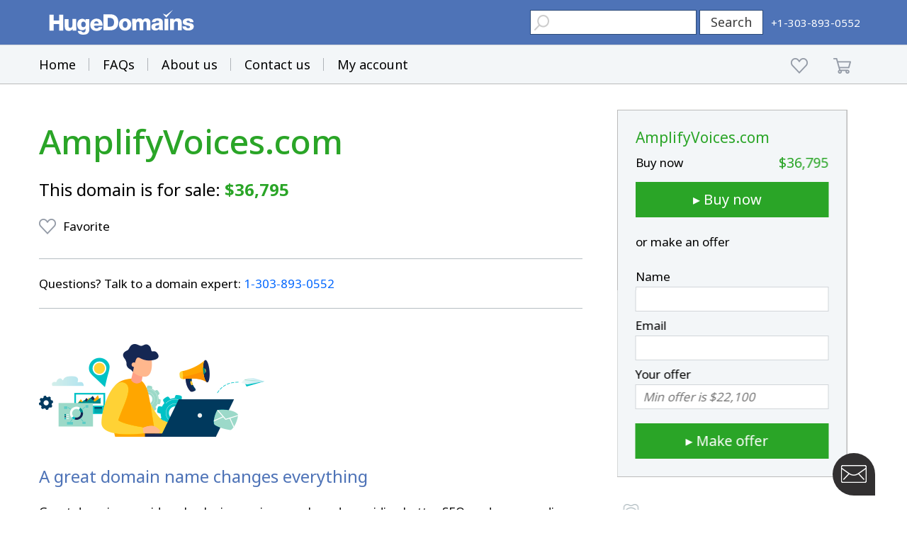

--- FILE ---
content_type: text/html; charset=utf-8
request_url: https://www.google.com/recaptcha/enterprise/anchor?ar=1&k=6LdRB9UiAAAAABaf3jRLyU_gwaGIp-3OvR51myRx&co=aHR0cHM6Ly93d3cuaHVnZWRvbWFpbnMuY29tOjQ0Mw..&hl=en&v=7gg7H51Q-naNfhmCP3_R47ho&size=invisible&anchor-ms=20000&execute-ms=30000&cb=ydep4p7ruhe7
body_size: 48269
content:
<!DOCTYPE HTML><html dir="ltr" lang="en"><head><meta http-equiv="Content-Type" content="text/html; charset=UTF-8">
<meta http-equiv="X-UA-Compatible" content="IE=edge">
<title>reCAPTCHA</title>
<style type="text/css">
/* cyrillic-ext */
@font-face {
  font-family: 'Roboto';
  font-style: normal;
  font-weight: 400;
  font-stretch: 100%;
  src: url(//fonts.gstatic.com/s/roboto/v48/KFO7CnqEu92Fr1ME7kSn66aGLdTylUAMa3GUBHMdazTgWw.woff2) format('woff2');
  unicode-range: U+0460-052F, U+1C80-1C8A, U+20B4, U+2DE0-2DFF, U+A640-A69F, U+FE2E-FE2F;
}
/* cyrillic */
@font-face {
  font-family: 'Roboto';
  font-style: normal;
  font-weight: 400;
  font-stretch: 100%;
  src: url(//fonts.gstatic.com/s/roboto/v48/KFO7CnqEu92Fr1ME7kSn66aGLdTylUAMa3iUBHMdazTgWw.woff2) format('woff2');
  unicode-range: U+0301, U+0400-045F, U+0490-0491, U+04B0-04B1, U+2116;
}
/* greek-ext */
@font-face {
  font-family: 'Roboto';
  font-style: normal;
  font-weight: 400;
  font-stretch: 100%;
  src: url(//fonts.gstatic.com/s/roboto/v48/KFO7CnqEu92Fr1ME7kSn66aGLdTylUAMa3CUBHMdazTgWw.woff2) format('woff2');
  unicode-range: U+1F00-1FFF;
}
/* greek */
@font-face {
  font-family: 'Roboto';
  font-style: normal;
  font-weight: 400;
  font-stretch: 100%;
  src: url(//fonts.gstatic.com/s/roboto/v48/KFO7CnqEu92Fr1ME7kSn66aGLdTylUAMa3-UBHMdazTgWw.woff2) format('woff2');
  unicode-range: U+0370-0377, U+037A-037F, U+0384-038A, U+038C, U+038E-03A1, U+03A3-03FF;
}
/* math */
@font-face {
  font-family: 'Roboto';
  font-style: normal;
  font-weight: 400;
  font-stretch: 100%;
  src: url(//fonts.gstatic.com/s/roboto/v48/KFO7CnqEu92Fr1ME7kSn66aGLdTylUAMawCUBHMdazTgWw.woff2) format('woff2');
  unicode-range: U+0302-0303, U+0305, U+0307-0308, U+0310, U+0312, U+0315, U+031A, U+0326-0327, U+032C, U+032F-0330, U+0332-0333, U+0338, U+033A, U+0346, U+034D, U+0391-03A1, U+03A3-03A9, U+03B1-03C9, U+03D1, U+03D5-03D6, U+03F0-03F1, U+03F4-03F5, U+2016-2017, U+2034-2038, U+203C, U+2040, U+2043, U+2047, U+2050, U+2057, U+205F, U+2070-2071, U+2074-208E, U+2090-209C, U+20D0-20DC, U+20E1, U+20E5-20EF, U+2100-2112, U+2114-2115, U+2117-2121, U+2123-214F, U+2190, U+2192, U+2194-21AE, U+21B0-21E5, U+21F1-21F2, U+21F4-2211, U+2213-2214, U+2216-22FF, U+2308-230B, U+2310, U+2319, U+231C-2321, U+2336-237A, U+237C, U+2395, U+239B-23B7, U+23D0, U+23DC-23E1, U+2474-2475, U+25AF, U+25B3, U+25B7, U+25BD, U+25C1, U+25CA, U+25CC, U+25FB, U+266D-266F, U+27C0-27FF, U+2900-2AFF, U+2B0E-2B11, U+2B30-2B4C, U+2BFE, U+3030, U+FF5B, U+FF5D, U+1D400-1D7FF, U+1EE00-1EEFF;
}
/* symbols */
@font-face {
  font-family: 'Roboto';
  font-style: normal;
  font-weight: 400;
  font-stretch: 100%;
  src: url(//fonts.gstatic.com/s/roboto/v48/KFO7CnqEu92Fr1ME7kSn66aGLdTylUAMaxKUBHMdazTgWw.woff2) format('woff2');
  unicode-range: U+0001-000C, U+000E-001F, U+007F-009F, U+20DD-20E0, U+20E2-20E4, U+2150-218F, U+2190, U+2192, U+2194-2199, U+21AF, U+21E6-21F0, U+21F3, U+2218-2219, U+2299, U+22C4-22C6, U+2300-243F, U+2440-244A, U+2460-24FF, U+25A0-27BF, U+2800-28FF, U+2921-2922, U+2981, U+29BF, U+29EB, U+2B00-2BFF, U+4DC0-4DFF, U+FFF9-FFFB, U+10140-1018E, U+10190-1019C, U+101A0, U+101D0-101FD, U+102E0-102FB, U+10E60-10E7E, U+1D2C0-1D2D3, U+1D2E0-1D37F, U+1F000-1F0FF, U+1F100-1F1AD, U+1F1E6-1F1FF, U+1F30D-1F30F, U+1F315, U+1F31C, U+1F31E, U+1F320-1F32C, U+1F336, U+1F378, U+1F37D, U+1F382, U+1F393-1F39F, U+1F3A7-1F3A8, U+1F3AC-1F3AF, U+1F3C2, U+1F3C4-1F3C6, U+1F3CA-1F3CE, U+1F3D4-1F3E0, U+1F3ED, U+1F3F1-1F3F3, U+1F3F5-1F3F7, U+1F408, U+1F415, U+1F41F, U+1F426, U+1F43F, U+1F441-1F442, U+1F444, U+1F446-1F449, U+1F44C-1F44E, U+1F453, U+1F46A, U+1F47D, U+1F4A3, U+1F4B0, U+1F4B3, U+1F4B9, U+1F4BB, U+1F4BF, U+1F4C8-1F4CB, U+1F4D6, U+1F4DA, U+1F4DF, U+1F4E3-1F4E6, U+1F4EA-1F4ED, U+1F4F7, U+1F4F9-1F4FB, U+1F4FD-1F4FE, U+1F503, U+1F507-1F50B, U+1F50D, U+1F512-1F513, U+1F53E-1F54A, U+1F54F-1F5FA, U+1F610, U+1F650-1F67F, U+1F687, U+1F68D, U+1F691, U+1F694, U+1F698, U+1F6AD, U+1F6B2, U+1F6B9-1F6BA, U+1F6BC, U+1F6C6-1F6CF, U+1F6D3-1F6D7, U+1F6E0-1F6EA, U+1F6F0-1F6F3, U+1F6F7-1F6FC, U+1F700-1F7FF, U+1F800-1F80B, U+1F810-1F847, U+1F850-1F859, U+1F860-1F887, U+1F890-1F8AD, U+1F8B0-1F8BB, U+1F8C0-1F8C1, U+1F900-1F90B, U+1F93B, U+1F946, U+1F984, U+1F996, U+1F9E9, U+1FA00-1FA6F, U+1FA70-1FA7C, U+1FA80-1FA89, U+1FA8F-1FAC6, U+1FACE-1FADC, U+1FADF-1FAE9, U+1FAF0-1FAF8, U+1FB00-1FBFF;
}
/* vietnamese */
@font-face {
  font-family: 'Roboto';
  font-style: normal;
  font-weight: 400;
  font-stretch: 100%;
  src: url(//fonts.gstatic.com/s/roboto/v48/KFO7CnqEu92Fr1ME7kSn66aGLdTylUAMa3OUBHMdazTgWw.woff2) format('woff2');
  unicode-range: U+0102-0103, U+0110-0111, U+0128-0129, U+0168-0169, U+01A0-01A1, U+01AF-01B0, U+0300-0301, U+0303-0304, U+0308-0309, U+0323, U+0329, U+1EA0-1EF9, U+20AB;
}
/* latin-ext */
@font-face {
  font-family: 'Roboto';
  font-style: normal;
  font-weight: 400;
  font-stretch: 100%;
  src: url(//fonts.gstatic.com/s/roboto/v48/KFO7CnqEu92Fr1ME7kSn66aGLdTylUAMa3KUBHMdazTgWw.woff2) format('woff2');
  unicode-range: U+0100-02BA, U+02BD-02C5, U+02C7-02CC, U+02CE-02D7, U+02DD-02FF, U+0304, U+0308, U+0329, U+1D00-1DBF, U+1E00-1E9F, U+1EF2-1EFF, U+2020, U+20A0-20AB, U+20AD-20C0, U+2113, U+2C60-2C7F, U+A720-A7FF;
}
/* latin */
@font-face {
  font-family: 'Roboto';
  font-style: normal;
  font-weight: 400;
  font-stretch: 100%;
  src: url(//fonts.gstatic.com/s/roboto/v48/KFO7CnqEu92Fr1ME7kSn66aGLdTylUAMa3yUBHMdazQ.woff2) format('woff2');
  unicode-range: U+0000-00FF, U+0131, U+0152-0153, U+02BB-02BC, U+02C6, U+02DA, U+02DC, U+0304, U+0308, U+0329, U+2000-206F, U+20AC, U+2122, U+2191, U+2193, U+2212, U+2215, U+FEFF, U+FFFD;
}
/* cyrillic-ext */
@font-face {
  font-family: 'Roboto';
  font-style: normal;
  font-weight: 500;
  font-stretch: 100%;
  src: url(//fonts.gstatic.com/s/roboto/v48/KFO7CnqEu92Fr1ME7kSn66aGLdTylUAMa3GUBHMdazTgWw.woff2) format('woff2');
  unicode-range: U+0460-052F, U+1C80-1C8A, U+20B4, U+2DE0-2DFF, U+A640-A69F, U+FE2E-FE2F;
}
/* cyrillic */
@font-face {
  font-family: 'Roboto';
  font-style: normal;
  font-weight: 500;
  font-stretch: 100%;
  src: url(//fonts.gstatic.com/s/roboto/v48/KFO7CnqEu92Fr1ME7kSn66aGLdTylUAMa3iUBHMdazTgWw.woff2) format('woff2');
  unicode-range: U+0301, U+0400-045F, U+0490-0491, U+04B0-04B1, U+2116;
}
/* greek-ext */
@font-face {
  font-family: 'Roboto';
  font-style: normal;
  font-weight: 500;
  font-stretch: 100%;
  src: url(//fonts.gstatic.com/s/roboto/v48/KFO7CnqEu92Fr1ME7kSn66aGLdTylUAMa3CUBHMdazTgWw.woff2) format('woff2');
  unicode-range: U+1F00-1FFF;
}
/* greek */
@font-face {
  font-family: 'Roboto';
  font-style: normal;
  font-weight: 500;
  font-stretch: 100%;
  src: url(//fonts.gstatic.com/s/roboto/v48/KFO7CnqEu92Fr1ME7kSn66aGLdTylUAMa3-UBHMdazTgWw.woff2) format('woff2');
  unicode-range: U+0370-0377, U+037A-037F, U+0384-038A, U+038C, U+038E-03A1, U+03A3-03FF;
}
/* math */
@font-face {
  font-family: 'Roboto';
  font-style: normal;
  font-weight: 500;
  font-stretch: 100%;
  src: url(//fonts.gstatic.com/s/roboto/v48/KFO7CnqEu92Fr1ME7kSn66aGLdTylUAMawCUBHMdazTgWw.woff2) format('woff2');
  unicode-range: U+0302-0303, U+0305, U+0307-0308, U+0310, U+0312, U+0315, U+031A, U+0326-0327, U+032C, U+032F-0330, U+0332-0333, U+0338, U+033A, U+0346, U+034D, U+0391-03A1, U+03A3-03A9, U+03B1-03C9, U+03D1, U+03D5-03D6, U+03F0-03F1, U+03F4-03F5, U+2016-2017, U+2034-2038, U+203C, U+2040, U+2043, U+2047, U+2050, U+2057, U+205F, U+2070-2071, U+2074-208E, U+2090-209C, U+20D0-20DC, U+20E1, U+20E5-20EF, U+2100-2112, U+2114-2115, U+2117-2121, U+2123-214F, U+2190, U+2192, U+2194-21AE, U+21B0-21E5, U+21F1-21F2, U+21F4-2211, U+2213-2214, U+2216-22FF, U+2308-230B, U+2310, U+2319, U+231C-2321, U+2336-237A, U+237C, U+2395, U+239B-23B7, U+23D0, U+23DC-23E1, U+2474-2475, U+25AF, U+25B3, U+25B7, U+25BD, U+25C1, U+25CA, U+25CC, U+25FB, U+266D-266F, U+27C0-27FF, U+2900-2AFF, U+2B0E-2B11, U+2B30-2B4C, U+2BFE, U+3030, U+FF5B, U+FF5D, U+1D400-1D7FF, U+1EE00-1EEFF;
}
/* symbols */
@font-face {
  font-family: 'Roboto';
  font-style: normal;
  font-weight: 500;
  font-stretch: 100%;
  src: url(//fonts.gstatic.com/s/roboto/v48/KFO7CnqEu92Fr1ME7kSn66aGLdTylUAMaxKUBHMdazTgWw.woff2) format('woff2');
  unicode-range: U+0001-000C, U+000E-001F, U+007F-009F, U+20DD-20E0, U+20E2-20E4, U+2150-218F, U+2190, U+2192, U+2194-2199, U+21AF, U+21E6-21F0, U+21F3, U+2218-2219, U+2299, U+22C4-22C6, U+2300-243F, U+2440-244A, U+2460-24FF, U+25A0-27BF, U+2800-28FF, U+2921-2922, U+2981, U+29BF, U+29EB, U+2B00-2BFF, U+4DC0-4DFF, U+FFF9-FFFB, U+10140-1018E, U+10190-1019C, U+101A0, U+101D0-101FD, U+102E0-102FB, U+10E60-10E7E, U+1D2C0-1D2D3, U+1D2E0-1D37F, U+1F000-1F0FF, U+1F100-1F1AD, U+1F1E6-1F1FF, U+1F30D-1F30F, U+1F315, U+1F31C, U+1F31E, U+1F320-1F32C, U+1F336, U+1F378, U+1F37D, U+1F382, U+1F393-1F39F, U+1F3A7-1F3A8, U+1F3AC-1F3AF, U+1F3C2, U+1F3C4-1F3C6, U+1F3CA-1F3CE, U+1F3D4-1F3E0, U+1F3ED, U+1F3F1-1F3F3, U+1F3F5-1F3F7, U+1F408, U+1F415, U+1F41F, U+1F426, U+1F43F, U+1F441-1F442, U+1F444, U+1F446-1F449, U+1F44C-1F44E, U+1F453, U+1F46A, U+1F47D, U+1F4A3, U+1F4B0, U+1F4B3, U+1F4B9, U+1F4BB, U+1F4BF, U+1F4C8-1F4CB, U+1F4D6, U+1F4DA, U+1F4DF, U+1F4E3-1F4E6, U+1F4EA-1F4ED, U+1F4F7, U+1F4F9-1F4FB, U+1F4FD-1F4FE, U+1F503, U+1F507-1F50B, U+1F50D, U+1F512-1F513, U+1F53E-1F54A, U+1F54F-1F5FA, U+1F610, U+1F650-1F67F, U+1F687, U+1F68D, U+1F691, U+1F694, U+1F698, U+1F6AD, U+1F6B2, U+1F6B9-1F6BA, U+1F6BC, U+1F6C6-1F6CF, U+1F6D3-1F6D7, U+1F6E0-1F6EA, U+1F6F0-1F6F3, U+1F6F7-1F6FC, U+1F700-1F7FF, U+1F800-1F80B, U+1F810-1F847, U+1F850-1F859, U+1F860-1F887, U+1F890-1F8AD, U+1F8B0-1F8BB, U+1F8C0-1F8C1, U+1F900-1F90B, U+1F93B, U+1F946, U+1F984, U+1F996, U+1F9E9, U+1FA00-1FA6F, U+1FA70-1FA7C, U+1FA80-1FA89, U+1FA8F-1FAC6, U+1FACE-1FADC, U+1FADF-1FAE9, U+1FAF0-1FAF8, U+1FB00-1FBFF;
}
/* vietnamese */
@font-face {
  font-family: 'Roboto';
  font-style: normal;
  font-weight: 500;
  font-stretch: 100%;
  src: url(//fonts.gstatic.com/s/roboto/v48/KFO7CnqEu92Fr1ME7kSn66aGLdTylUAMa3OUBHMdazTgWw.woff2) format('woff2');
  unicode-range: U+0102-0103, U+0110-0111, U+0128-0129, U+0168-0169, U+01A0-01A1, U+01AF-01B0, U+0300-0301, U+0303-0304, U+0308-0309, U+0323, U+0329, U+1EA0-1EF9, U+20AB;
}
/* latin-ext */
@font-face {
  font-family: 'Roboto';
  font-style: normal;
  font-weight: 500;
  font-stretch: 100%;
  src: url(//fonts.gstatic.com/s/roboto/v48/KFO7CnqEu92Fr1ME7kSn66aGLdTylUAMa3KUBHMdazTgWw.woff2) format('woff2');
  unicode-range: U+0100-02BA, U+02BD-02C5, U+02C7-02CC, U+02CE-02D7, U+02DD-02FF, U+0304, U+0308, U+0329, U+1D00-1DBF, U+1E00-1E9F, U+1EF2-1EFF, U+2020, U+20A0-20AB, U+20AD-20C0, U+2113, U+2C60-2C7F, U+A720-A7FF;
}
/* latin */
@font-face {
  font-family: 'Roboto';
  font-style: normal;
  font-weight: 500;
  font-stretch: 100%;
  src: url(//fonts.gstatic.com/s/roboto/v48/KFO7CnqEu92Fr1ME7kSn66aGLdTylUAMa3yUBHMdazQ.woff2) format('woff2');
  unicode-range: U+0000-00FF, U+0131, U+0152-0153, U+02BB-02BC, U+02C6, U+02DA, U+02DC, U+0304, U+0308, U+0329, U+2000-206F, U+20AC, U+2122, U+2191, U+2193, U+2212, U+2215, U+FEFF, U+FFFD;
}
/* cyrillic-ext */
@font-face {
  font-family: 'Roboto';
  font-style: normal;
  font-weight: 900;
  font-stretch: 100%;
  src: url(//fonts.gstatic.com/s/roboto/v48/KFO7CnqEu92Fr1ME7kSn66aGLdTylUAMa3GUBHMdazTgWw.woff2) format('woff2');
  unicode-range: U+0460-052F, U+1C80-1C8A, U+20B4, U+2DE0-2DFF, U+A640-A69F, U+FE2E-FE2F;
}
/* cyrillic */
@font-face {
  font-family: 'Roboto';
  font-style: normal;
  font-weight: 900;
  font-stretch: 100%;
  src: url(//fonts.gstatic.com/s/roboto/v48/KFO7CnqEu92Fr1ME7kSn66aGLdTylUAMa3iUBHMdazTgWw.woff2) format('woff2');
  unicode-range: U+0301, U+0400-045F, U+0490-0491, U+04B0-04B1, U+2116;
}
/* greek-ext */
@font-face {
  font-family: 'Roboto';
  font-style: normal;
  font-weight: 900;
  font-stretch: 100%;
  src: url(//fonts.gstatic.com/s/roboto/v48/KFO7CnqEu92Fr1ME7kSn66aGLdTylUAMa3CUBHMdazTgWw.woff2) format('woff2');
  unicode-range: U+1F00-1FFF;
}
/* greek */
@font-face {
  font-family: 'Roboto';
  font-style: normal;
  font-weight: 900;
  font-stretch: 100%;
  src: url(//fonts.gstatic.com/s/roboto/v48/KFO7CnqEu92Fr1ME7kSn66aGLdTylUAMa3-UBHMdazTgWw.woff2) format('woff2');
  unicode-range: U+0370-0377, U+037A-037F, U+0384-038A, U+038C, U+038E-03A1, U+03A3-03FF;
}
/* math */
@font-face {
  font-family: 'Roboto';
  font-style: normal;
  font-weight: 900;
  font-stretch: 100%;
  src: url(//fonts.gstatic.com/s/roboto/v48/KFO7CnqEu92Fr1ME7kSn66aGLdTylUAMawCUBHMdazTgWw.woff2) format('woff2');
  unicode-range: U+0302-0303, U+0305, U+0307-0308, U+0310, U+0312, U+0315, U+031A, U+0326-0327, U+032C, U+032F-0330, U+0332-0333, U+0338, U+033A, U+0346, U+034D, U+0391-03A1, U+03A3-03A9, U+03B1-03C9, U+03D1, U+03D5-03D6, U+03F0-03F1, U+03F4-03F5, U+2016-2017, U+2034-2038, U+203C, U+2040, U+2043, U+2047, U+2050, U+2057, U+205F, U+2070-2071, U+2074-208E, U+2090-209C, U+20D0-20DC, U+20E1, U+20E5-20EF, U+2100-2112, U+2114-2115, U+2117-2121, U+2123-214F, U+2190, U+2192, U+2194-21AE, U+21B0-21E5, U+21F1-21F2, U+21F4-2211, U+2213-2214, U+2216-22FF, U+2308-230B, U+2310, U+2319, U+231C-2321, U+2336-237A, U+237C, U+2395, U+239B-23B7, U+23D0, U+23DC-23E1, U+2474-2475, U+25AF, U+25B3, U+25B7, U+25BD, U+25C1, U+25CA, U+25CC, U+25FB, U+266D-266F, U+27C0-27FF, U+2900-2AFF, U+2B0E-2B11, U+2B30-2B4C, U+2BFE, U+3030, U+FF5B, U+FF5D, U+1D400-1D7FF, U+1EE00-1EEFF;
}
/* symbols */
@font-face {
  font-family: 'Roboto';
  font-style: normal;
  font-weight: 900;
  font-stretch: 100%;
  src: url(//fonts.gstatic.com/s/roboto/v48/KFO7CnqEu92Fr1ME7kSn66aGLdTylUAMaxKUBHMdazTgWw.woff2) format('woff2');
  unicode-range: U+0001-000C, U+000E-001F, U+007F-009F, U+20DD-20E0, U+20E2-20E4, U+2150-218F, U+2190, U+2192, U+2194-2199, U+21AF, U+21E6-21F0, U+21F3, U+2218-2219, U+2299, U+22C4-22C6, U+2300-243F, U+2440-244A, U+2460-24FF, U+25A0-27BF, U+2800-28FF, U+2921-2922, U+2981, U+29BF, U+29EB, U+2B00-2BFF, U+4DC0-4DFF, U+FFF9-FFFB, U+10140-1018E, U+10190-1019C, U+101A0, U+101D0-101FD, U+102E0-102FB, U+10E60-10E7E, U+1D2C0-1D2D3, U+1D2E0-1D37F, U+1F000-1F0FF, U+1F100-1F1AD, U+1F1E6-1F1FF, U+1F30D-1F30F, U+1F315, U+1F31C, U+1F31E, U+1F320-1F32C, U+1F336, U+1F378, U+1F37D, U+1F382, U+1F393-1F39F, U+1F3A7-1F3A8, U+1F3AC-1F3AF, U+1F3C2, U+1F3C4-1F3C6, U+1F3CA-1F3CE, U+1F3D4-1F3E0, U+1F3ED, U+1F3F1-1F3F3, U+1F3F5-1F3F7, U+1F408, U+1F415, U+1F41F, U+1F426, U+1F43F, U+1F441-1F442, U+1F444, U+1F446-1F449, U+1F44C-1F44E, U+1F453, U+1F46A, U+1F47D, U+1F4A3, U+1F4B0, U+1F4B3, U+1F4B9, U+1F4BB, U+1F4BF, U+1F4C8-1F4CB, U+1F4D6, U+1F4DA, U+1F4DF, U+1F4E3-1F4E6, U+1F4EA-1F4ED, U+1F4F7, U+1F4F9-1F4FB, U+1F4FD-1F4FE, U+1F503, U+1F507-1F50B, U+1F50D, U+1F512-1F513, U+1F53E-1F54A, U+1F54F-1F5FA, U+1F610, U+1F650-1F67F, U+1F687, U+1F68D, U+1F691, U+1F694, U+1F698, U+1F6AD, U+1F6B2, U+1F6B9-1F6BA, U+1F6BC, U+1F6C6-1F6CF, U+1F6D3-1F6D7, U+1F6E0-1F6EA, U+1F6F0-1F6F3, U+1F6F7-1F6FC, U+1F700-1F7FF, U+1F800-1F80B, U+1F810-1F847, U+1F850-1F859, U+1F860-1F887, U+1F890-1F8AD, U+1F8B0-1F8BB, U+1F8C0-1F8C1, U+1F900-1F90B, U+1F93B, U+1F946, U+1F984, U+1F996, U+1F9E9, U+1FA00-1FA6F, U+1FA70-1FA7C, U+1FA80-1FA89, U+1FA8F-1FAC6, U+1FACE-1FADC, U+1FADF-1FAE9, U+1FAF0-1FAF8, U+1FB00-1FBFF;
}
/* vietnamese */
@font-face {
  font-family: 'Roboto';
  font-style: normal;
  font-weight: 900;
  font-stretch: 100%;
  src: url(//fonts.gstatic.com/s/roboto/v48/KFO7CnqEu92Fr1ME7kSn66aGLdTylUAMa3OUBHMdazTgWw.woff2) format('woff2');
  unicode-range: U+0102-0103, U+0110-0111, U+0128-0129, U+0168-0169, U+01A0-01A1, U+01AF-01B0, U+0300-0301, U+0303-0304, U+0308-0309, U+0323, U+0329, U+1EA0-1EF9, U+20AB;
}
/* latin-ext */
@font-face {
  font-family: 'Roboto';
  font-style: normal;
  font-weight: 900;
  font-stretch: 100%;
  src: url(//fonts.gstatic.com/s/roboto/v48/KFO7CnqEu92Fr1ME7kSn66aGLdTylUAMa3KUBHMdazTgWw.woff2) format('woff2');
  unicode-range: U+0100-02BA, U+02BD-02C5, U+02C7-02CC, U+02CE-02D7, U+02DD-02FF, U+0304, U+0308, U+0329, U+1D00-1DBF, U+1E00-1E9F, U+1EF2-1EFF, U+2020, U+20A0-20AB, U+20AD-20C0, U+2113, U+2C60-2C7F, U+A720-A7FF;
}
/* latin */
@font-face {
  font-family: 'Roboto';
  font-style: normal;
  font-weight: 900;
  font-stretch: 100%;
  src: url(//fonts.gstatic.com/s/roboto/v48/KFO7CnqEu92Fr1ME7kSn66aGLdTylUAMa3yUBHMdazQ.woff2) format('woff2');
  unicode-range: U+0000-00FF, U+0131, U+0152-0153, U+02BB-02BC, U+02C6, U+02DA, U+02DC, U+0304, U+0308, U+0329, U+2000-206F, U+20AC, U+2122, U+2191, U+2193, U+2212, U+2215, U+FEFF, U+FFFD;
}

</style>
<link rel="stylesheet" type="text/css" href="https://www.gstatic.com/recaptcha/releases/7gg7H51Q-naNfhmCP3_R47ho/styles__ltr.css">
<script nonce="HV7fg842DAn1wiKU8EA6yQ" type="text/javascript">window['__recaptcha_api'] = 'https://www.google.com/recaptcha/enterprise/';</script>
<script type="text/javascript" src="https://www.gstatic.com/recaptcha/releases/7gg7H51Q-naNfhmCP3_R47ho/recaptcha__en.js" nonce="HV7fg842DAn1wiKU8EA6yQ">
      
    </script></head>
<body><div id="rc-anchor-alert" class="rc-anchor-alert"></div>
<input type="hidden" id="recaptcha-token" value="[base64]">
<script type="text/javascript" nonce="HV7fg842DAn1wiKU8EA6yQ">
      recaptcha.anchor.Main.init("[\x22ainput\x22,[\x22bgdata\x22,\x22\x22,\[base64]/[base64]/[base64]/KE4oMTI0LHYsdi5HKSxMWihsLHYpKTpOKDEyNCx2LGwpLFYpLHYpLFQpKSxGKDE3MSx2KX0scjc9ZnVuY3Rpb24obCl7cmV0dXJuIGx9LEM9ZnVuY3Rpb24obCxWLHYpe04odixsLFYpLFZbYWtdPTI3OTZ9LG49ZnVuY3Rpb24obCxWKXtWLlg9KChWLlg/[base64]/[base64]/[base64]/[base64]/[base64]/[base64]/[base64]/[base64]/[base64]/[base64]/[base64]\\u003d\x22,\[base64]\\u003d\\u003d\x22,\[base64]/DmcK2w5g/[base64]/Cln/Cs1lHcGpHQMOeA0l6VHLDmX7Cv8OzwpTClcOWM1/Ci0HCgzkiXxXCtsOMw7lRw4FBwr5/wr5qYD7CmmbDnsO9WcONKcKWQSApwpXCimkHw6DCqmrCrsOLZcO4bT7CjsOBwr7DmMKcw4oBw7fCjMOSwrHCulh/wrh5HWrDg8Kcw6DCr8KQVwkYNxomwqkpbcKdwpNMEMOpwqrDocOcwpbDmMKjw5Nzw67DtsOBw6Rxwrtvwp7CkwAAR8K/[base64]/ClcK5w5AqNMKiXMOqexR6w5hIwr3CvArCvsKUw6bDmcKHw5XDiQwBwrrChE0qwo3DiMK5XMKEw6/[base64]/J8KQwp1awoVcwoZve8KFwp/CusOpwqY9BsKUbMO/[base64]/Qn3Dp1tfahLCkUDChj3DthVFwq5hN8Omw55aN8OdMsKQPcOVwqRmDR/[base64]/[base64]/ClSZKbcK2TEPCjsKnMcKtesO9w61Ow5RuecObOsKZScOLw4LDk8KWw4fCnMOiAjbCi8O2woghw5/DlHp5wqI2wp/DlRsMwrXClGU9wqTDj8KScyB/HsOrw4I0Ll/Di3TDmsKawqdhw4rCi2PDtcOMwoMRJFoRw4JewrvCtsOsR8O/[base64]/YDTCownDllw8G8ObwpXCpcO0wpNUw74ww7xIc8OWU8KWV8Kowq8qWsKTw4UaFwzCisOjZcKVwrbClcOJMsKKfxXCokF6w5duVRrCvS8+PMOYwq/[base64]/Cgylpwrsgw7tLA8KGKSdjPgHCscKWUlpUHj9PwqAZw5zCrTnCnGRNwq8+bcKPRMO1w4J/ZsO0K08TwqvCmcKBdsOWw6XDgl1ZEcKiw7bChMO8fCnDvcKwcMOgw6XClsKQLsOCSsOwwq/[base64]/DmwDCr8KdwqfCg8KRwoRtbMOkwo7CtDEYw4PDjsO/VjDCglIfAyLCtHzDgcObw6lALiHDrkzDgMOZwoYxwoTDjmDDoxMDw5HChnjCgMKcD0F7HmPCvWTChcOCwqbDsMKofTLDtkfDmMK+FsO4w6nDhENEw6E3ZcKOaxEvecK7w4kIwpfDo1lbdsKzCCx8w6XCtMO/wrbDpcKCw4TDvsKyw5B1GcKSwpUuwozClsKIRRxUw5jCmcOBwqHDocOhXsKjw7RPMBRawpsmwo50fWp6w7p5B8KNwpxREgXDnFwhFHPDnMK3w4zCkMKxw6BFBxzCjxvCuWDDgcO7Ej/CrjbCuMKjw7Z1wqjDkcOUS8KYwrI5AyNSwrLDu8KHUTNhLMO6fsOsJFTCpMKEwpFiTMOdGzQ/w4LCrsOuScKHw5zCmB/Csks0GC0kZA7Dm8KBwpHCqx8dYcOCHcO7w4bDl8O7L8Odw50lI8OvwrcawoJOwq/DvMKnDMOjwrLDgcKsJsOkw5HDicOvw4LDtU7DrjZlw7NMKMKAwoLChcKyYsKnw6TDpsO8JQQhw6/[base64]/DiRHCrC7DssOcZR8zw5rCj8OJw7HDmcKzwq3Co8OTGyrCvMKFw7LDjlguw6bCk13DksO8JcK4wrLClcKxdjDDs2HDtsKXJsKNworCtUp4w4TCvcOYw79fB8KLE2/DqMK/Y3tfw5vCmDYXRsOGwr0IbsOww5pQwow2w6kcwq8vUcKhw6DCmcOPwrrDg8O5KULDskPDok/ChCZRwoXCkRIMPcKkw5p6Y8KKAQsjBDJuMMO4w4zDosKFw6HCqcKIcsOAGUUcLsKgRFsKwrPDrsOpw57DlMOXw4EHwqBZJcO3woXDvD/DlXk2w7d7w71vwpjDpFwIChdjwoh/wrTCo8K3aks+QMOdw4Y2NFVfwqNRw7oWIXsTwqjCiVPDoWcQacK0MA7DrsO7NUhZMUXDjMOxwqbClzk8UMOiw6HDtzFPV1DDpA/[base64]/DrVDDusONZcOLRyg8eMKSfcKgGGXDkzrChcKneTTDs8OpwoDCgQsIGsOOcsOyw4kPW8KOw6nCmx0qw4vCn8OOIx7CqjnCkcK2w6bDty3Do00Hd8KaMS7DkiDCjcOaw4cfUsKGdDsybMKNw5bCsgrDl8KdKsOaw4TCt8Knwqg4GBvCrEDDmQ4xw6d9wpLDrcK9w7/CkcOow5fDjipbbsKQJGYEcnjDjFo6wrvDkAjCtnLCicKjwrE3w4Vcb8KhesOCcsKfw7d/chvDkcKvw5NwR8OjfCPCtcKswr/DocOIS0HCmjZdTMOhw6jDhG7Cm0PDmWfClsKhaMO7w41He8O8LTRCbMO4w7XDucObwpdpW0/Dt8Osw7LCmFnDjhvDlgM7OcKhRMOYwo/Dp8OPwpDDqw3DtcKeRsO4HUXDpsKRwoRXWz/DhSDDrMKPSgprwoR5wr5Qw4FgwrLCo8OSUMOfw6/DoMORVRIrwocJw6BfS8OqHW1HwrFVwrHCmcKeZyB+D8OIwr/Ch8OewrLCnDokAMOYKcKbXh0RSHjCmnQww7bDt8OTwqLChsKRwpPDnsOpwoglw4nCsRIkwogySClJRcK4w67Dmz/[base64]/DtsOqw5tKEW/[base64]/DlAvCqkXDjwPDosKJZ8KkBWt5OghFd8K9M8O5A8OfEXI5w6nCg3XDg8OeU8OWwpHClcOhw6lkRsKOw57CnwDCrMOSwoHCvS0owp5Ow4/DvcKPw47CuT7Dng89w6jCkMOEw41fwr7DrWpNwqXCv0IaZcOVHMK0w6xIwqw1w4nDrcOuQwFQw7wMw4PCs1rCg17DkX/CgFIqwpchMMKmWTzDikE/[base64]/DtX/DiD/CvcKNZQcTw7bDlTjDh3/ChcKGXxoPVMKNwq5/Ix3Ds8K+w7bCiMOJacOnwo9pPCEuEDXCjCXDgcOBK8K8KD7Cl21TL8KMwpN1w4gnwqrCpMK0wrLCgcKbC8OFYArCpcOOwrzCjWJKwrcbY8Kvw7JxX8OgP03CqWLCvSkeHsK1bVzDgcKxwrrCkibDvz7ChcKgRWx3wp/CnjrCpnPCizoyCsKzQsO6C2vDlcKgwpDDiMKKfiTCn0YoK8OXFcOswrRhwq/ClsOYDcOgw6zCmy3DoRnCvlUnaMKMbR45w5PCtCJGdsO2wqDDlkzDmAopwoBzwo4WD3bCiEDCvU7DrhDDpHDDjjLCtsObw5EVw4ZcwoXCvE18wothwpfCjHfCnsKbw7LDuMOhY8Oywqd6Dx5zwq/CjsOSw5ofw77CmcK9OSjDjCDDrmDChsOedcOhw4trw5JSw6Auwp47w65IwqTDk8KyLsKnwoPDiMOna8KWU8O4FMKYCMKgw77CqHMQw5ARwp4gw5zDoXvDomHDgQvDhmHDoQDCg2kjfUQ/w4DCohLDhcKyDDUXMCjDh8KdbzjDgRDDnDfCm8Kbw5XDtcKVckTDtxM4wo8zw70Lwo4+wqRHb8KkIGZeCHPCjsKEw6Ekw5AwBsKUwrJpw5/CsUbCp8KJKsKaw5nCgMOpTsK4w4TDocOZUsO0NcOUw47DhcKYw4AFw5gVwqbCqVgSwqnCqFHDgMKswoxWw6jCoMOmF3LDpsOBMQrClk/[base64]/[base64]/CksKew4fDvsKtwo3DuQLCtMKoTHzDrcKbwoLDhMOuw7fDgcObHhLDhF7DqsOKwo/Cv8KKQsKew7zDvkoyBD0HRMOCb05gNcOVBsORKGJuwoDCg8OjccKDfRgmwpDDtFAPwo8+LsKvwojCj3Itw78OCsK3wr/CgcO+w47DiMK7HcKEFzZEDzfDlMOew4g0wr1GYFNww6TDh1jDssKLw5PCosOEw7nChsOUwrkiQMKdcgXCsXLDtsOywqpAO8KKDUzCpCnDp8ONw6jDm8KNexvDkcKUUQ3CjHUFcMKWwqnDr8Ktw6kXfWtaaGvCgsK0w6U0fsOOBU/[base64]/MmzDiSFyCj1NwoTCjQk6wqFgZA3CjMOiwpnDqD7CphvCiQ1Sw7bDlsK1w7ETw5NYSGTCpMO4w7PDnsOYacOGAMO9wq5+w5IqWVTDj8Khwr3CjjQIUVvCqMKidcKAw7hYwrHCm14bI8OVPcKuZUzCjhNcHHnDhGXDoMOiwrsra8KvBMKVw4F7PMOcIMO5wr/[base64]/Dm1kxI8KIwp3Dh8KDFkAtwrjClcOWV8OrwoDDjCrDlEofV8KlwqDDt8Ouf8Kew4FVw5lOGnvCs8KsYRRnAjzDkUXClMKrw7jCn8O+w7TCj8KzccKDwq7CpSrDoVDCmDEYw7vCssO/[base64]/[base64]/DtzY2LsOEdRlVIRnDh3HDqCMOwqAxwrctesKZwqBlw60owr1mMsOlCHQ5RyHDomHCkhFuaSw/ABfDocKowoo9w5LDq8KVw4wqwqfCssKyLTx6wr7CmDHCtlRKT8OOYMKnwrLCn8KSwobCtMOmXkrDmMKganfDgSxHfmlxwopqwok6w5rDm8KqwrLCtMORwooYYg/[base64]/TRPDncKaLx/CsMO/ZMOow7TCuBzDj8KGYx8/N8K8TyI0YMOFPC3DqQEfA8K8w5LCt8KuMVbDt23DiMOUwobCp8K1QcOxw5PDoAXClMKdw49ewoMSLwbDrCE7woYmwp1cZB1SwoTDlcO2EcOYdAnDgQsow5jCsMOdw7/[base64]/DmlQcGMK2YcKBC8K2wpNtw7fDksONHDzDlVPDuS/CkmTDnWfDhkDCnSfCsMOvNMOQPsKGPMKrWGDCuVRrwpTCnkEGNhofBFLDnV/DtQTCgcOAF3NSwpgvwrxnw4XDisOjVnkGw6zCicKwwobDoMK2wp3CjsOJQVLDgCcAFcOKw4nDjndWw61DSDbDtR1Rw5TCt8KiOw/[base64]/CnWkqL8KGw7kVwojCnVBXwq/[base64]/woPCnMK+w4weLVwdw6HDiQXCpsKQwpY0HsK0XsKzwr3DoW/DqcOwwoZYwo8CD8Opw50JQ8KNw6jCiMK6wpLCh1rDsMK0wr9nwqFiwrppasOjw5NZwrLCkwV/DFzCocOnw5k9eCQew5XDuzfCm8Kjw7kHw7DDshXDuwB/[base64]/[base64]/CsMOvXsO7YWTCk0M8djBKSD7CiEHCk8OueAsrw6TDpCUvw6HDnMK2wqvCksOLLnbDtjTDgQbDnnxqBcKEIE8Aw7HCsMOkF8KGAH8OFMK4w4M/wp3DtsKHXsOzKlDDoU7Cp8KcDsOeO8Kxw6BUw6DDjTsMbsKzw4pKwqVOwrACw4dCw5BMwo3Dq8KaAm/Cl1BwFgnCpXnCpzFldh8CwqoNw6bDjcOawrAJZcK8KRV5NsOKCsKSdcKhwqxOwrx7fsKEJ21twqfCl8O/w4/CpxMJeUHCjwImK8KHc3LDj1jDr17Cm8K8YMO2w5LCjcOIRMOYdUPDlsODwrpkwrAzaMOjwp3DnzjCs8K/cQFJwq46wrnClDjDjhDDpCgRwrMXMSvCocK+wrHDiMKvEsO6wqjDpXnCigIiPh/CigRzc31/woXCl8OBK8K6w5Ydw7bCn0rCsMO0NH/CmMKMwqXCp0Ajw7ZCwrbCsnXDhcOEwqIawoIVBhvCkRjClcKYw44Pw5TChsOYwrPCi8KEOB0DwpbDijJtPU/[base64]/Cq8OTwokvB8KWMMO4N8OEw4PCowVtB8KBwpbCrnvDvsOdWy0uwqPDpzksGMOkY0DCssKew7Q7wpNuwrrDhwZWw5PDv8Opw7LDp2hxwrHCl8O0Ll1owqvClMKVVsK8wq5ZbkBhw4QRwr/DkH5ewojCgg9QezjCqQHCrA3DusKhKMOZwpgwRgbCiizDsQXDmQzDqUAYwq1KwqJuwoHCjiHDpCLCtsOgP3vCjHbDlMKHIMKbPht/PVvDr1kaworCuMK0w4TCkcK+wrnDqz/DnG3DjlPDuTnDi8OQUcKdwokLwrtmeWdYwq/Cjnlgw6cwH19sw4pcGsKKFC/CkFBLwrsaT8KXEsKGwpo3w6DDp8O7WMO1MMOfAnEVw7LDiMOcflhCAsKNwqw4wofDsi/DryHDrMKdwo9NaRcXRGc0wooEwoYnw7RPw4x5G1omHELChgMMwqRiwrhsw7rDiMOSw5fDuSDCn8KRBwzDuzjDncKxwr1mwo1NdzLCnMOmPwJkb2pLJAXDr2NBw6jDicOdGcOaasK7QQMsw4Qgwr/DvMORwrJ6JsOBwosAVsODw5MRw7QPPDcyw5DCjMOqwrjCu8KlTsOqw5QWwpDDo8O+wq88wrQbwqjDiG0TdgHDgMKxd8Kew69nYMOSUsK5QDLDl8OqNUczwojClsKhQcKrC2nDqx/Cq8ONacKfAcOHesOowosuw5XDvEg0w5wSV8Oww5zDpsKvRjI4w6bCvMOJSsKTbWAxwrZ8VMO/w4ppJsKrb8Ojw7oiwrnCs39BfsKtIsKpaU7DrMKIBsO0w7jChFNMa1lsOmoQBRNvw6zDjB9baMOPw4XDrMOIw4vDp8OvZsOiw57DlsOtw53Dg1JhaMOcbgbDjcOywowPw6XDssKyPcKHOQDDnAvDhEtjw7/[base64]/McKgwpM3YWl7w5cmw4/CmzfCnsK5wq5KU0fDgsKOcEzCmiUIw4puHhRyBgJ9wqbDmMOHw5vCgMKaw6jDq2TCgxhoMcO/w5lJYcKSLGPCiWtVwqnCuMKNw4HDtsOAw67CigrCrwXDkcOowp4uwoTCusKsSnhsRMKEwoTDpHXDjCTCuibCscKsJyodKVMGH2hMwqxSw413wqnDmMK5w5J2woHDnU7DmyTDkQwxWMKyLBEJJ8K3GMKowofDuMK7Lmt2w73CusKMwo54wrTDs8KCdT/CocK4bh3DoFE+wqI7X8KtYBdnw7suw4spwrDDsxTCigp3wrzCu8K8w4oVfcOHwo/DgcKHwrjDoF/CkCdLWCPCpcOgYBQ+wrxXwrNMw7HDgSsMIMKxZnwAe3vChcKUwpbDkEBPwp0OMFxmJgBlw714UDQew5hNw7BQXz1AwpPDssK+w6jCisK7wptzGsOIwo/[base64]/CscK0IMKBF8KqAsOnw4bDlMKgw7JhTARTw6rCs8OLw6XDvsKNw5ICWsKUb8Ovw7lXwpPDv0DDosKuw4XCjgPDtltebgHDs8KSwo0Vw5TDqBvCv8KTWsOUDsO8w5jCssOrw7B/wrTChBjCjsKyw5bCiGbCssOmCMOGS8OkfAzDt8KYYsKZZXdawpsdw7DDkgrDu8Ogw4J2wrsgf3tbw6HDhMOKwrzDlsORwqDDgcOYw506woFuIMKAUsKUw4rCscK5w5jDl8KLwpRQw7HDgCtJaUQDZcOCw7Qfw4/Cq1bDmAbDvsOdwpXDshPCpMObwr5Zw4XDn3TDmz4Ww45UHsK8QcKqflDDmsKdwrkPesKEUQo4WsKYwpFMw5rCmUXCssOxw7MiMlMgw4ZmZmxJw4dkf8O8f2rDgcKsS0HCosKRGcKTBgHDvivCtcO1w6TCp8KKDjxfw4xdwrNJEF1AHcO/C8KGwoPCh8Ond0XDn8OWwq4hwp8xw5Z3wrbCm8KjTMOww6rDj2nDgUPCsMO0JcO9JWkFwrPDm8O7wqzCoy1Iw5/CoMKpw5o/P8OvO8OVf8O9WQ4resO7w6fCn04SS8Opbl82dCXCi2jDlcKpO3Rjw7jCuHRlw6BhOyjDpCVrwo7DugPCsFNjOkBTw5fDp0F/YsKuwrAVwpjDgRwew6/Cpw1ydsOvGcKMF8OcIcOxS3zDhgFBworCmR/DpAF2X8K3w7soworDhcOzQcOVCVrDlMOqYsOQeMK/w7fDgsO/[base64]/Ds3fCrWHCsy3DgsOrCMOOwo3CrcK1wrjDpMObwq3DthcidsO/dV/CrVwdw6HDr3hHwr9KBXrCgQ/CtHLCr8OvQcOiMsKZWMOibkdWAFRow6hDLMOAw5XCjmFzw5M8w5PDssKqSMKjw4JZw5HDlT7Cshw/GRnDokvCpTsCw4dhwqxwdHnCqMOQw73CosKxw60lw5jDusOsw6Rqw7MsF8OjCMKiGcK/bMORw6PCu8OTw7jDisKSfh49LA5HwrzDqcKyN3/Co3VPUMOQOsO/wqPCjcKNH8OYXsK7wqrDmMOHwo3Ds8OzIGBzw5dJwqo/O8OMCcOIecOOw5poJcKrHWPDslPDg8K+wppXY1LComPDs8KQVsKZXsOmNcO2w4dkAMK2XCM5QXbDuWXDnMKFw6J9FVDDoThxdQlVSg01f8OlwozCncOcfMOMQWgdHxrCq8OATcObAMKbw70pQMO0wrVNOsKjwrwcMx4nGl0oUWwYZsO/KVfCk03ChREJw6hlwrLDl8OUTWhuw5JiVsOsw7jCs8OJwqjCl8O1w7TCjsOGRMKjw7ouwp3CkBfDtsKdMcKLV8Oha13ChWVWwqYZUsKYw7LDoGlrw7goHcKaJyDDlcOTw5x1wo/CikEuw4TCgAB4woTDsGEAwqFnwrpCIkbDkcO7BsOJwpMMwofCtsO/w7HDmW/Dq8KNRMK5w7LDssKoUMOUwpLCjVDCm8O4T1bCv2dEQsKgwoHCmcKjcAlnw6QdwqEWGlIZbsO3woTDmsKhwrrClm/Cr8OEwolIFjrDv8KSIMKYw53ClgQLw73CucO0wqF2IcOpwrsQQcK4OiLCl8O9Ix/[base64]/DvA3DpnnDp8Kjw4vCpTjCrsKLwqzCt8KHwq4ew6jDjCN8U2pmwrZQZcKOcsK5CsOlwpVXdBfCi1PDtBPDs8KlNm/DpMKlwqrChxsbw4XCm8KzG2/CuClXX8KgfgXDgGosGRB3KcO9O0URGRbDs1TDg3HDk8K1w6zDj8KlbsOsJ1XDlMOwf25rDMK5w5F5B0bCrXpaB8Kjw7nCisOHXMOWwpnCjFTDkcOCw50/wqbDjCvDi8Omw6pCwoMPwpjCm8OtHsKMw6p2wqnDi3LDlx1+w6jDpALCoAvDncOcCsOsc8OzGz93wqBPwp8NwpTDqhZeaxIvwotrLMOrBV0Gwr3ClU0FABnDrcOvccObwq1Bw6rCqcOkasOlw6LDmMK4Rj/[base64]/CmcOtwoUBwotswpskGWbDj0TCosKVDlRow5jCiBfCgsKlwr46AsOrw4zCmVEuSsKaHnHCgsKAT8O2w5gMw7gzw69Jw4EYEcOpWWU1wpVzw6XClsOFUVEYwp/CuHVHUsOiw4DDjMOgwqozXG3CgsKaC8O2ATvCkg/DkFvCkcK/HWTDnCXDsRDDnMKnw5fDjWksHHJkTi0ZVMKYecKsw7jCqmDCnmkJw4fDk0tXOBzDvVzDicKbwobCvHNOVsOtw60tw4Fbw7/[base64]/wrXCvRPCjkXChsOGw5DDv8OwacOdwr9QDTMcDUnChQPDpkp8wpDDv8OmWF9lScOew5bCnV/[base64]/CizxOwpXDnALCjD4Ow4XCugLDsMOyK8O1dcKUwrTCqDfDosORAMO6c3RDwprCrm/Cn8KEwqzDmMKfRcOgwozDvVVXGcOZw6XDtMKaT8O1w4TCtMO9M8Klwptdw5xTQjhEXcO8PsKbwpVzw4UcwrtgQ0lLPCbDqhXDp8KTwqYaw4UqwqTDhFFfDnXCqhgBJ8OVHQZqB8KwP8Kpw7rCk8OFw7/ChlsibMKOwqzDjcO3OhDCvwlRwqXDg8ObCcKQMk47w7/DtyAgXBosw54UwrY8HcOZC8K/[base64]/wr1Zw5nCicOYVlsxJcKzw5bDlMOmwpNlMm1tSS5TwprDq8KkwpzDgsOAUsOSKcKZw4fDvcOBC29/wqM4w6BQagxdwqDCh2HClwVHKsKiw4hrYV8EwqDDo8OCXEvDn1MmR2ZIbsK6SMKOwoXDqMK0w7EGWcOcworDi8OFwqwpFW8HfMKYw4BHWMK1IDHCu1rDrUcObMO7w4DDsw4ZckJYwqbDnVwRwp/DhVEVSXwfAsKHRAx1w6bCqW3CrsK5fsK6w7PChmMIwoxke1ELaibCg8OAw75YwqzDocOoI0lpf8KDZS7CoWzDrcKpaUUUNEbCgMKmAyBpOB08w7pZw5fDkDzDgsO+IsO5QG3DucOfZQ/Dt8ObCRIXw7/Ch3DDtsKZw6bDhMKkwqE1w5TDrcKMch3DugvDsjkvw5wswrjCpGpVw6PCmBHCrDN+wpbDmAYRHsOpw7DCrHnDrDxnw6U5w5rCpcOJw54YIiAuOcK3WsKvcsOjwrocw4nDi8K/w7c2Jy06QMK/[base64]/CmB/[base64]/CgsOHw5xKPjpqwozDmsKcdzBgQ1rCiMOCwonDlg1+MsK6wr7DpMOkwq7CncKHMVvDt03DmMOmP8Oqw41jd04EbyLDmEVjwp/DtGxYVMOQwpTCi8O6VicDwo4pwo/DpwLDnHYbwrMVTsOgDBJ9w4LDvlzCiVlsJ3/CkTRVV8KKFMOgwpjDlWE5wotSXcOLw4LDjsK3BcKQw7zDssKkw6tJw519VcK2wofDlsKdFSFFYsOZSMOmIsOxwpooQVF1wqE/w5sUbiBGHyXDrVlNOcKBZ0sDIEU9w7AAI8K1w5rDgsOGKkNTw5tjLMO+AcKaw6h+TRvCrTYEb8KWUgvDmcOqSMOlwq5TCMKqw6PDoGEuwqo2wqFkaMKXYD3CrsOLRMK4wpnDjsOmwp4Wfz/CtmPDuBYRwrwOwqHCjcKuPVPDtcK3MFTCgsOGR8KkfDDCkAU6w4JLwrDCkiEgCMONIxgvwqs1acKMworClkLCk2HCrCDCgsOuwqrDjMKeB8O/Wmk5w7NcVU1jUsOdYAvCoMKFOMO3w44aOSzDkiUHfF/[base64]/LAUYesKXQ8OFw780w40uwqNvWcONa8KsE8OvCGPCuhQaw44Cw6vDr8KJax8UcMKbw7ZsGFzDqW/[base64]/MntIb8KJwrXDpzkXOWfDuB/[base64]/DuQIpMcKTXSIZw4LDocOoP8OZwoJnwqFiwq3DtSXDhsKbN8KPZgcQwoB5w6kxSm84wrpbw4LCvAZpw5gDZsKRwpbDlcOUw41yf8O4Eit1wqF2QcO+w6bCk13Dk2M/bRRHwroAwrrDqcK4w5TCs8Kdw6DDscOTesOrw6PDn10YYcKNT8K8wqB9w4nDpcO7XUbDrcKzEwrCs8OGasOFIxt1w5vCpBHDrFnDvcK4wqvDl8K1LVl3OsOIw7g8GhF2wonCtDMzdMOJw6PCvsKXRlLDgWo+QUbCgF3Dt8K/wpPDrBjDkcKLw7rDrWXCpRTDl2sRbMO7EjseHHrDsT1WX1Yew7HCl8KrEno1emTCtcOgwoZ0XShOBQ/DsMKEw57DrsKtw5TDszvDgsOJw5bCpWt7woLDh8O7wpjCq8KtV3zDh8K6wq1uw6EYwqzDm8O+w69uw6pzNABHDMOcBS7DrSzCpsOoe8OdH8KLw7/Di8OkCMOPw5xFC8OyN3vCrjkXw58kQ8OufMKBXXIzw5YiKcKoL07Dj8K2CQ3Dv8KAAcOkZW/Cg19VGSnChxHCkHlCHcOtfn9Zw6vDtRLCr8OJwoUuw55LwqLDqsOVw6pcQyzDiMOiwqzDkU/DkMK2ccKjw7bDlGLCtGjDk8Kow7vDlyNCM8KNCgfCgyLDnsO3w6LCvTQia2vDl1/DnMK6VcKWw6bCp3nCulrCv1tOwovCkcOvdk7Cn2BmXULCm8OhWsKyGXHDrD7DiMKAVsKvGcKEw7fDvl0Kw6jDg8KfKgM5w7XDrQrDlEtfwoxCwqjDgUNbESDCmhfCsgIQKlzDmS3DqUrCkAvDmwUEOx9fI2LDtx4KN0E4w7FqOsOdRnU7Wk/DkWZ5wpt3csO4McOUbnJoQ8O2wp3ClkxFWsK1YsO4QcOXwr4Sw4NOw7DCqSUdwpE7w5DDpynCmcOfAEfCoBg7w7jDhcOdw5Bvw6dgw454CsO5wqVvw5LClFLDnVljeC55wqvCi8KSZsOzQMO8RsOOwqTCn3LCqUDDmsKnYykdX1TDmEB8KcOyAh9VW8KAF8KwT1A/AS0mX8KmwrwIw4J3w7nDpcKKIsObwrs5w4HDhWUmw71me8KiwqQnS3gyw6MmFcOjw5wGHcOUwqLCrsOxwqAJwosUw5hyG3VHE8OfwpVlLcOEwpLCvMKdw5RkfcKRBx1Ww5A1csOkw7zDoBFywprDgERQwpgUwp/Cq8Ofw7rCpMOxw7TCgkgzwoDCvi12GR7CpcO3w6oyCB5HJ2/DliTCnHUiwq0lwoHCjGQzwpTDsCvDoHvDkcOjRwfDujnDtRUlckvCrcK0aW1Kw6LDnA7DhA3DiFBpw5fDtsO/wqHDhhJPw6ooEMOtKcOtwoHCncOoVsO7F8O5wojDtsKdEsOmPcOsP8Opwo/[base64]/CkWnCtFM8w5LDuSJFZcKlw6nCoV5WwrQRPsKmw6hZPw1DeBhzUMK0eSE7RsOsw4ErQGxTw5JawrHCocKFbMOuwpLDohrDlsOHP8KiwqslccKDw4ZdwoQBYsOeOMOXSXrCpWbDjVDCjMKVZsOZwq1YfcKRw6IfVMO5GMOTXAHDsMOpKQXCqzXDh8KORQ3CuC9twqoDwr/DmsOTIQTDpsKCw4J1w5TCtFvDhRLCm8KONAs1c8K4b8KxwrTDrsKIXcOsUQdqBi5Iwq3CtTPCnMOmwrbDqsOCVsK6OS/ClQBgwrPCtcOawovDvMKFMw/CtkQawoHCr8KYw4d3SD/[base64]/[base64]/w7kdJ8KEYlspZsKVw4XDt8Opwo7CsnjCrsOtwozDg3/CuFjCtTXCicKHA0XDuQHCrA7DskFqwrJ2wqxvwr3DlQ4awqbCu2Baw7TDoyfCknrCgxbDlMOFw5s5w4zDosKPUDjCo2zDuTdgDFzDnMOyw6vCpcOuH8Oew4QTwrDCmjY1woHDp0p3csOVw6LDncKAR8KSw4cRw5/DssOlbcOGw6/CjADDgMO0LHhbVFFzw5vCsxDCgcK2wphQw7/[base64]/[base64]/[base64]/CtUxNJcKGw742wqrCsEgISXluNmchwpsjJllKI8OUEWwxLFLCm8K1H8Kswp/DmcOdw5HDiwQsLsK4wp/DsgoAF8Oiw5lRHy/Dkx9YPhgsw7vDlcKowrnDgxPDnxVvGsODdnYSwoDDo3Zlwq/DpD/Cr3dowqbCoDQLWzvDuEIywpLDjCDCv8K1woJmdsKtwpZIByPDvBrDhW9ZIcKQw5EzUcORIBEKEAxiKyjCkTFCJsO6TsOswr8cdWIGwpJhwoTCgXsHDsOeYMOxZWvDrCgSTcOyw4zDnsOKLMOWw4hRw5jDqmc2NE1wNcOpJHrCm8Ovw4sZF8KgwqM+JHU6w4TDt8OXw7/DqcKaO8Oywp01csObwrrDmhbDvMKwE8Kowp0ew5nDqmV4YxjDlsK+MHAwQ8OoOWZHBkzCvSXDjcOOwoDCtywOYA5zZ33DjcOyQMK2Ric0wpMuMcOGw7MyUMOkGcKxwqVCBVwlwr/Dh8KGamDDssOcw7Fcw4nDpcKXw4PDs0jDlMOEwoBlKMKdal3CscOkw6rCiT5fA8OVw7hWwoPDvzUow4/[base64]/CljvCjcKAPsOxAyvCisK6MWnCjsOsEMKSw6ATw4dETjMAw7g/ZB/DhcOkwonDqwZYw7FDKMKWYMOYc8KywrktJGovw5XCnMKEI8K+w5/CocKEUhZMPMOSw6HDrcOIw4HCuMO2TBvDjcO9wqzCtXfDk3TDs1AQDH7Cm8OOw5ZbNsK1w6cFIMOMXsOKw7Y5SGbCuy/CvHrDpGHDuMOKAzXDvAUKw7/DtjLCkMOZAXZmw5XCssOFw70nw61tBXVpayR/N8KJw41rw58tw5nDugR7w7Zdw51dwqRKwqXChsKVHMOAX1AfCMK1wrZpMMOYw4XDoMKdw79EccKdw696AgEFCsOEN0zClsKdw7Nww4J5woHDhsOhKMOdTF/CusK+wr06D8K/aQZ6RcKgei9VH2RAbsKpY1PChiPDmQZoLkHCrWYpwqF4wpUOw5PCscK3w7HCrsKDesKXPF/CqEjDnAx3FMKwb8O4fXQYwrHDliR4IMKiw6lhw690wo98w600w6XDmcORXcOxU8OlTVoZwq99w5g2w73DqUUlHFbCrl59OkNPw6dHah00wqhhZAHCocOHSFlnOXxtw4/CnyoVZcKKw7FVw6nCqsOwShNfw4/DmApsw7okAWnCmlEwO8OCw5c3w7/CssOTUsOFEzjDlGB+wrTDrsKebFhuwp3CiXM5w4XCk1jDjMKpwoAOIcOVwq5eHcONLAvDj2lPwodsw5YdwqHDiBbDsMK2Kn/CnizDoSLDoTbCjGxxwpAdXXvCj2PCllQgDsKqw5HDtcOFIwXDvlZUw4zDlsOBwo9SPTbDnMO7XcOeLsORw7A5BgvCn8KVQibCu8KTVF15dsOTw63DmSXClcKFwo7Cgw3CqEciwojDv8OPfMKVw73CpcKTwqnCu0HDlQsLJMO8GGbCiGvDiFEYDMKdF2whw6VrSSx/A8KGwoPCu8KYIsKWw4XDnAc4w7UHwoTCrjnDqsOewqA3wpnCuDDDqxvCi19If8K9fUDDiVPDmTnCjsKpw5Urw4nCt8OwGBvCsTUTw7RvVcK7N1jDgA4mQXLDjsKFQgJ0wqc1w55bw7MnwrNGeMO3FMOYw4gywqAEMcOyLsO5w7NIw4/CvQUCwppbwrjChMKYw6LCqUx8w4bDo8K+K8K2w6LCj8Ovw4QCFB8XCsOqXMOCF1AGwo5GUMOiwr/DuUxpGwXDhMK/wq5TacKyeHLCtsKPCkApw65pw5XCk1HCjGYTOwzCjcO9LcKAwpxbcygiRl0kPcO3w6FFGcKGAMKHfmFcwq/DisOYwopZA3XCqCjCocKrFWVxWcK4LijCnT/CnTdzCxVow6/[base64]/w5jDmFnDvXFWCVTDvVNTwoLDmFTCpsOocX/CvllswqZtLn7CkMKrwq52w6PCoi4AHBgbwqUYU8OrM1bCmMOOwqEWWMKeNsK5w7REwppVwr9cw4rCgsKAXB/CgAHCscOOLsKDwqU/wrDCjsOHw5vDgAjCv1zDrGADM8KEw6kiwqpJwpBvdsO6AsO/[base64]/Ci8Otw4ADw7xgw6l/woY4w73DrwrCtMKFw57DmMK8w4DDnsKew5NCwo/DsQ7Cj1oJwojDpATCuMOtDipNehnDpHvChlkOC1F6w4HChMKvwqfDrcOXJsOnXyNxw7skw6xkwqzCrsKAw7NRTsONUFY7aMO6w60/w6t7YB9uw7YbUMKIw50EwrjCm8K3w6wqwqPCssOme8OVN8K2WMK9w77DisOYw6NnahAFZkwbMMKVw47DocKOw5TCmcOyw5lmwp0MO04cdSjCsA9gw5kGBMOuwpPCoQbDhsK8fDvCisKlwp/DjMKWAcOdwr/CsMKzw5HCmBPCj343w5zCoMOaw6Rmwr45w7fCscKkw6U6VMKWH8O2RcK1w6rDpHkCckABw4zCuTYswr/Cl8OYw5o9E8O4w5Bjw7bCp8Kzwrt6wq4xLi9cJsKBw65PwrpGQVnDicOaAhciw6wRBU7CjcOUw7ZJWcKrw6PDl00Xw4h2wq3CpgnDsSVNwp3DhgcMKxtKLU8zVMKdwq9Rw58fTcKpwokGwqcbdA/CpMO8woUbwpgnBcOfw4vCgx4twqPCpV/Dqi4MH0tuwr0IQsKtX8Kww4MQwqwgdsKmwq/Cp2PCsW7DtcONwp7DoMOXeCLCkHHCiz9jwo4nw4VCaQklwrPDvcOZJ39UJsOnw65qPXM9woFsHjDClmlXWcOtwpYvwr0GJMOjdsKWaRMpw5DClgVWVCw1Q8Kgw6ATd8Kiw7PCtkY/woDCjcOow5tWw7Jnwo3CqMKnwpzCtsOhOW/[base64]/SwVWwoRsw4bCncKBwq7CnFXDjcK+w6bChn1Nwooxw4Ivw7zCixfDo8KhwrnDocOAw7LCrgUWQ8K/[base64]/[base64]\x22],null,[\x22conf\x22,null,\x226LdRB9UiAAAAABaf3jRLyU_gwaGIp-3OvR51myRx\x22,0,null,null,null,1,[21,125,63,73,95,87,41,43,42,83,102,105,109,121],[-1442069,982],0,null,null,null,null,0,null,0,null,700,1,null,0,\[base64]/tzcYADoGZWF6dTZkEg4Iiv2INxgAOgVNZklJNBoZCAMSFR0U8JfjNw7/vqUGGcSdCRmc4owCGQ\\u003d\\u003d\x22,0,0,null,null,1,null,0,0],\x22https://www.hugedomains.com:443\x22,null,[3,1,1],null,null,null,1,3600,[\x22https://www.google.com/intl/en/policies/privacy/\x22,\x22https://www.google.com/intl/en/policies/terms/\x22],\x22XdFZC5bwQ6wcIb4BzkSU4ctcJhCX9HjnJWlWk8vmTOE\\u003d\x22,1,0,null,1,1766523836915,0,0,[223,133],null,[191,65],\x22RC-2w7JKEpLEl6V0g\x22,null,null,null,null,null,\x220dAFcWeA6ybLIxDIdHjvxx7IRFuIWWCC7GBVubu_6UUek5BX8LNphNk1mx5CfuIxpZGlQTE55HXZDhAjHyVbTQQZIR-5ZLkjiFrg\x22,1766606636995]");
    </script></body></html>

--- FILE ---
content_type: application/javascript; charset=UTF-8
request_url: https://www.hugedomains.com/cdn-cgi/challenge-platform/scripts/jsd/main.js
body_size: 4561
content:
window._cf_chl_opt={uYln4:'g'};~function(X4,b,o,J,C,Q,G,A){X4=c,function(R,z,XG,X3,W,e){for(XG={R:224,z:148,W:195,e:209,S:230,g:243,j:255,Y:208,l:192,F:207,K:162},X3=c,W=R();!![];)try{if(e=parseInt(X3(XG.R))/1+-parseInt(X3(XG.z))/2*(-parseInt(X3(XG.W))/3)+parseInt(X3(XG.e))/4*(parseInt(X3(XG.S))/5)+parseInt(X3(XG.g))/6+parseInt(X3(XG.j))/7*(-parseInt(X3(XG.Y))/8)+parseInt(X3(XG.l))/9*(-parseInt(X3(XG.F))/10)+-parseInt(X3(XG.K))/11,z===e)break;else W.push(W.shift())}catch(S){W.push(W.shift())}}(X,871928),b=this||self,o=b[X4(217)],J=function(Xg,XS,Xe,Xf,X5,z,W,e){return Xg={R:160,z:235},XS={R:143,z:143,W:244,e:143,S:197,g:143,j:183,Y:183,l:143},Xe={R:164},Xf={R:164,z:183,W:147,e:196,S:155,g:147,j:196,Y:250,l:244,F:250,K:244,k:143,P:244,h:147,T:244,U:250,m:244,n:244,x:197},X5=X4,z=String[X5(Xg.R)],W={'h':function(S,XA){return XA={R:246,z:183},S==null?'':W.g(S,6,function(j,X6){return X6=c,X6(XA.R)[X6(XA.z)](j)})},'g':function(S,j,Y,X7,F,K,P,T,U,x,M,E,B,O,s,X0,X1,X2){if(X7=X5,S==null)return'';for(K={},P={},T='',U=2,x=3,M=2,E=[],B=0,O=0,s=0;s<S[X7(Xf.R)];s+=1)if(X0=S[X7(Xf.z)](s),Object[X7(Xf.W)][X7(Xf.e)][X7(Xf.S)](K,X0)||(K[X0]=x++,P[X0]=!0),X1=T+X0,Object[X7(Xf.g)][X7(Xf.e)][X7(Xf.S)](K,X1))T=X1;else{if(Object[X7(Xf.g)][X7(Xf.j)][X7(Xf.S)](P,T)){if(256>T[X7(Xf.Y)](0)){for(F=0;F<M;B<<=1,j-1==O?(O=0,E[X7(Xf.l)](Y(B)),B=0):O++,F++);for(X2=T[X7(Xf.Y)](0),F=0;8>F;B=B<<1|X2&1.56,j-1==O?(O=0,E[X7(Xf.l)](Y(B)),B=0):O++,X2>>=1,F++);}else{for(X2=1,F=0;F<M;B=X2|B<<1.87,j-1==O?(O=0,E[X7(Xf.l)](Y(B)),B=0):O++,X2=0,F++);for(X2=T[X7(Xf.F)](0),F=0;16>F;B=X2&1|B<<1,j-1==O?(O=0,E[X7(Xf.K)](Y(B)),B=0):O++,X2>>=1,F++);}U--,U==0&&(U=Math[X7(Xf.k)](2,M),M++),delete P[T]}else for(X2=K[T],F=0;F<M;B=X2&1|B<<1.31,O==j-1?(O=0,E[X7(Xf.P)](Y(B)),B=0):O++,X2>>=1,F++);T=(U--,U==0&&(U=Math[X7(Xf.k)](2,M),M++),K[X1]=x++,String(X0))}if(''!==T){if(Object[X7(Xf.h)][X7(Xf.j)][X7(Xf.S)](P,T)){if(256>T[X7(Xf.F)](0)){for(F=0;F<M;B<<=1,j-1==O?(O=0,E[X7(Xf.T)](Y(B)),B=0):O++,F++);for(X2=T[X7(Xf.U)](0),F=0;8>F;B=B<<1.44|X2&1.86,O==j-1?(O=0,E[X7(Xf.l)](Y(B)),B=0):O++,X2>>=1,F++);}else{for(X2=1,F=0;F<M;B=B<<1.46|X2,j-1==O?(O=0,E[X7(Xf.P)](Y(B)),B=0):O++,X2=0,F++);for(X2=T[X7(Xf.U)](0),F=0;16>F;B=B<<1|X2&1.23,j-1==O?(O=0,E[X7(Xf.m)](Y(B)),B=0):O++,X2>>=1,F++);}U--,U==0&&(U=Math[X7(Xf.k)](2,M),M++),delete P[T]}else for(X2=K[T],F=0;F<M;B=X2&1.94|B<<1,O==j-1?(O=0,E[X7(Xf.l)](Y(B)),B=0):O++,X2>>=1,F++);U--,0==U&&M++}for(X2=2,F=0;F<M;B=B<<1|1&X2,O==j-1?(O=0,E[X7(Xf.K)](Y(B)),B=0):O++,X2>>=1,F++);for(;;)if(B<<=1,O==j-1){E[X7(Xf.n)](Y(B));break}else O++;return E[X7(Xf.x)]('')},'j':function(S,XI,X8){return XI={R:250},X8=X5,null==S?'':S==''?null:W.i(S[X8(Xe.R)],32768,function(j,X9){return X9=X8,S[X9(XI.R)](j)})},'i':function(S,j,Y,XX,F,K,P,T,U,x,M,E,B,O,s,X0,X2,X1){for(XX=X5,F=[],K=4,P=4,T=3,U=[],E=Y(0),B=j,O=1,x=0;3>x;F[x]=x,x+=1);for(s=0,X0=Math[XX(XS.R)](2,2),M=1;M!=X0;X1=E&B,B>>=1,0==B&&(B=j,E=Y(O++)),s|=M*(0<X1?1:0),M<<=1);switch(s){case 0:for(s=0,X0=Math[XX(XS.R)](2,8),M=1;M!=X0;X1=B&E,B>>=1,0==B&&(B=j,E=Y(O++)),s|=(0<X1?1:0)*M,M<<=1);X2=z(s);break;case 1:for(s=0,X0=Math[XX(XS.z)](2,16),M=1;X0!=M;X1=E&B,B>>=1,0==B&&(B=j,E=Y(O++)),s|=M*(0<X1?1:0),M<<=1);X2=z(s);break;case 2:return''}for(x=F[3]=X2,U[XX(XS.W)](X2);;){if(O>S)return'';for(s=0,X0=Math[XX(XS.z)](2,T),M=1;X0!=M;X1=B&E,B>>=1,0==B&&(B=j,E=Y(O++)),s|=(0<X1?1:0)*M,M<<=1);switch(X2=s){case 0:for(s=0,X0=Math[XX(XS.R)](2,8),M=1;M!=X0;X1=E&B,B>>=1,0==B&&(B=j,E=Y(O++)),s|=M*(0<X1?1:0),M<<=1);F[P++]=z(s),X2=P-1,K--;break;case 1:for(s=0,X0=Math[XX(XS.e)](2,16),M=1;X0!=M;X1=E&B,B>>=1,B==0&&(B=j,E=Y(O++)),s|=M*(0<X1?1:0),M<<=1);F[P++]=z(s),X2=P-1,K--;break;case 2:return U[XX(XS.S)]('')}if(K==0&&(K=Math[XX(XS.g)](2,T),T++),F[X2])X2=F[X2];else if(X2===P)X2=x+x[XX(XS.j)](0);else return null;U[XX(XS.W)](X2),F[P++]=x+X2[XX(XS.Y)](0),K--,x=X2,0==K&&(K=Math[XX(XS.l)](2,T),T++)}}},e={},e[X5(Xg.z)]=W.h,e}(),C={},C[X4(241)]='o',C[X4(182)]='s',C[X4(176)]='u',C[X4(223)]='z',C[X4(191)]='n',C[X4(252)]='I',C[X4(154)]='b',Q=C,b[X4(227)]=function(R,z,W,S,Xx,Xn,Xm,Xy,j,Y,F,K,P,h){if(Xx={R:169,z:175,W:168,e:175,S:178,g:204,j:239,Y:178,l:239,F:180,K:198,k:164,P:171,h:186},Xn={R:174,z:164,W:165},Xm={R:147,z:196,W:155,e:244},Xy=X4,null===z||z===void 0)return S;for(j=i(z),R[Xy(Xx.R)][Xy(Xx.z)]&&(j=j[Xy(Xx.W)](R[Xy(Xx.R)][Xy(Xx.e)](z))),j=R[Xy(Xx.S)][Xy(Xx.g)]&&R[Xy(Xx.j)]?R[Xy(Xx.Y)][Xy(Xx.g)](new R[(Xy(Xx.l))](j)):function(T,XL,U){for(XL=Xy,T[XL(Xn.R)](),U=0;U<T[XL(Xn.z)];T[U+1]===T[U]?T[XL(Xn.W)](U+1,1):U+=1);return T}(j),Y='nAsAaAb'.split('A'),Y=Y[Xy(Xx.F)][Xy(Xx.K)](Y),F=0;F<j[Xy(Xx.k)];K=j[F],P=d(R,z,K),Y(P)?(h=P==='s'&&!R[Xy(Xx.P)](z[K]),Xy(Xx.h)===W+K?g(W+K,P):h||g(W+K,z[K])):g(W+K,P),F++);return S;function g(T,U,XZ){XZ=c,Object[XZ(Xm.R)][XZ(Xm.z)][XZ(Xm.W)](S,U)||(S[U]=[]),S[U][XZ(Xm.e)](T)}},G=X4(236)[X4(179)](';'),A=G[X4(180)][X4(198)](G),b[X4(247)]=function(R,z,XE,XV,W,S,g,j){for(XE={R:205,z:164,W:194,e:244,S:146},XV=X4,W=Object[XV(XE.R)](z),S=0;S<W[XV(XE.z)];S++)if(g=W[S],'f'===g&&(g='N'),R[g]){for(j=0;j<z[W[S]][XV(XE.z)];-1===R[g][XV(XE.W)](z[W[S]][j])&&(A(z[W[S]][j])||R[g][XV(XE.e)]('o.'+z[W[S]][j])),j++);}else R[g]=z[W[S]][XV(XE.S)](function(Y){return'o.'+Y})},f();function i(R,XU,Xv,z){for(XU={R:168,z:205,W:153},Xv=X4,z=[];null!==R;z=z[Xv(XU.R)](Object[Xv(XU.z)](R)),R=Object[Xv(XU.W)](R));return z}function Z(XY,XR,R){return XY={R:177,z:158},XR=X4,R=b[XR(XY.R)],Math[XR(XY.z)](+atob(R.t))}function L(R,z,Xw,XK,XF,Xl,Xp,W,e,S){Xw={R:177,z:210,W:140,e:218,S:185,g:170,j:163,Y:242,l:167,F:238,K:172,k:156,P:206,h:173,T:232,U:232,m:233,n:233,x:214,M:235,E:229},XK={R:260},XF={R:152,z:152,W:201,e:220},Xl={R:172},Xp=X4,W=b[Xp(Xw.R)],console[Xp(Xw.z)](b[Xp(Xw.W)]),e=new b[(Xp(Xw.e))](),e[Xp(Xw.S)](Xp(Xw.g),Xp(Xw.j)+b[Xp(Xw.W)][Xp(Xw.Y)]+Xp(Xw.l)+W.r),W[Xp(Xw.F)]&&(e[Xp(Xw.K)]=5e3,e[Xp(Xw.k)]=function(Xq){Xq=Xp,z(Xq(Xl.R))}),e[Xp(Xw.P)]=function(XW){XW=Xp,e[XW(XF.R)]>=200&&e[XW(XF.z)]<300?z(XW(XF.W)):z(XW(XF.e)+e[XW(XF.z)])},e[Xp(Xw.h)]=function(XH){XH=Xp,z(XH(XK.R))},S={'t':Z(),'lhr':o[Xp(Xw.T)]&&o[Xp(Xw.U)][Xp(Xw.m)]?o[Xp(Xw.T)][Xp(Xw.n)]:'','api':W[Xp(Xw.F)]?!![]:![],'payload':R},e[Xp(Xw.x)](J[Xp(Xw.M)](JSON[Xp(Xw.E)](S)))}function d(R,z,W,XT,XJ,e){XJ=(XT={R:159,z:178,W:245,e:178,S:145},X4);try{return z[W][XJ(XT.R)](function(){}),'p'}catch(S){}try{if(null==z[W])return void 0===z[W]?'u':'x'}catch(g){return'i'}return R[XJ(XT.z)][XJ(XT.W)](z[W])?'a':z[W]===R[XJ(XT.e)]?'C':!0===z[W]?'T':!1===z[W]?'F':(e=typeof z[W],XJ(XT.S)==e?N(R,z[W])?'N':'f':Q[e]||'?')}function X(c2){return c2='toString,1073413fQbBMe,/cdn-cgi/challenge-platform/h/,length,splice,errorInfoObject,/jsd/oneshot/d39f91d70ce1/0.13379298434758755:1766518119:EWy_RWQiZKhSlYZ-q2FHFVC2QMc4tCgTp_4obTmMC4k/,concat,Object,POST,isNaN,timeout,onerror,sort,getOwnPropertyNames,undefined,__CF$cv$params,Array,split,includes,removeChild,string,charAt,msg,open,d.cookie,error on cf_chl_props,detail,contentDocument,chctx,number,6813QzwPGQ,source,indexOf,138657uJAKmg,hasOwnProperty,join,bind,display: none,addEventListener,success,appendChild,navigator,from,keys,onload,19260eeHlNV,136QmhCRJ,2613292BNFlMY,log,chlApiClientVersion,tabIndex,event,send,kgZMo4,DOMContentLoaded,document,XMLHttpRequest,readyState,http-code:,[native code],style,symbol,1548759TtURrL,chlApiRumWidgetAgeMs,iframe,mlwE4,sid,stringify,5oBIdpA,onreadystatechange,location,href,clientInformation,YARVkibOix,_cf_chl_opt;mhsH6;xkyRk9;FTrD2;leJV9;BCMtt1;sNHpA9;GKPzo4;AdbX0;REiSI4;xriGD7;jwjCc3;agiDh2;MQCkM2;mlwE4;kuIdX1;aLEay4;cThi2,now,api,Set,gwUy0,object,uYln4,1214328KjkSAw,push,isArray,NYd8tWTn7Hhcwep4M29DfIJZ$PXb1OBqukKR5CQ-xzs+E6jmSUa0vAigoLVGFylr3,kuIdX1,HkTQ2,/invisible/jsd,charCodeAt,error,bigint,parent,/b/ov1/0.13379298434758755:1766518119:EWy_RWQiZKhSlYZ-q2FHFVC2QMc4tCgTp_4obTmMC4k/,47614rXovlN,chlApiUrl,cloudflare-invisible,loading,postMessage,xhr-error,Function,_cf_chl_opt,jsd,body,pow,random,function,map,prototype,6CBxIlP,contentWindow,createElement,TbVa1,status,getPrototypeOf,boolean,call,ontimeout,chlApiSitekey,floor,catch,fromCharCode'.split(','),X=function(){return c2},X()}function I(W,e,c1,Xi,S,g,j){if(c1={R:257,z:238,W:201,e:193,S:228,g:213,j:253,Y:259,l:193,F:251,K:188,k:253},Xi=X4,S=Xi(c1.R),!W[Xi(c1.z)])return;e===Xi(c1.W)?(g={},g[Xi(c1.e)]=S,g[Xi(c1.S)]=W.r,g[Xi(c1.g)]=Xi(c1.W),b[Xi(c1.j)][Xi(c1.Y)](g,'*')):(j={},j[Xi(c1.l)]=S,j[Xi(c1.S)]=W.r,j[Xi(c1.g)]=Xi(c1.F),j[Xi(c1.K)]=e,b[Xi(c1.k)][Xi(c1.Y)](j,'*'))}function c(R,z,p){return p=X(),c=function(q,W,H){return q=q-140,H=p[q],H},c(R,z)}function y(Xr,Xz,R,z,W){return Xr={R:158,z:237},Xz=X4,R=3600,z=Z(),W=Math[Xz(Xr.R)](Date[Xz(Xr.z)]()/1e3),W-z>R?![]:!![]}function v(R,Xj,Xc){return Xj={R:144},Xc=X4,Math[Xc(Xj.R)]()<R}function D(Xt,XC,W,S,g,j,Y){XC=(Xt={R:150,z:226,W:222,e:199,S:212,g:142,j:202,Y:149,l:234,F:203,K:189,k:142,P:181},X4);try{return W=o[XC(Xt.R)](XC(Xt.z)),W[XC(Xt.W)]=XC(Xt.e),W[XC(Xt.S)]='-1',o[XC(Xt.g)][XC(Xt.j)](W),S=W[XC(Xt.Y)],g={},g=mlwE4(S,S,'',g),g=mlwE4(S,S[XC(Xt.l)]||S[XC(Xt.F)],'n.',g),g=mlwE4(S,W[XC(Xt.K)],'d.',g),o[XC(Xt.k)][XC(Xt.P)](W),j={},j.r=g,j.e=null,j}catch(l){return Y={},Y.r={},Y.e=l,Y}}function f(c0,Xs,Xa,XQ,R,z,W,e,S){if(c0={R:177,z:238,W:219,e:258,S:200,g:216,j:231,Y:231},Xs={R:219,z:258,W:231},Xa={R:187},XQ=X4,R=b[XQ(c0.R)],!R)return;if(!y())return;(z=![],W=R[XQ(c0.z)]===!![],e=function(XN,g){if(XN=XQ,!z){if(z=!![],!y())return;g=D(),L(g.r,function(j){I(R,j)}),g.e&&V(XN(Xa.R),g.e)}},o[XQ(c0.W)]!==XQ(c0.e))?e():b[XQ(c0.S)]?o[XQ(c0.S)](XQ(c0.g),e):(S=o[XQ(c0.j)]||function(){},o[XQ(c0.Y)]=function(Xd){Xd=XQ,S(),o[Xd(Xs.R)]!==Xd(Xs.z)&&(o[Xd(Xs.W)]=S,e())})}function V(S,g,XP,Xb,j,Y,l,F,K,k,P,h){if(XP={R:184,z:251,W:177,e:163,S:140,g:242,j:254,Y:249,l:218,F:185,K:170,k:172,P:156,h:157,T:240,U:256,m:140,n:151,x:225,M:215,E:211,B:140,a:248,O:166,s:190,X0:193,X1:141,X2:214,Xu:235},Xb=X4,!v(.01))return![];Y=(j={},j[Xb(XP.R)]=S,j[Xb(XP.z)]=g,j);try{l=b[Xb(XP.W)],F=Xb(XP.e)+b[Xb(XP.S)][Xb(XP.g)]+Xb(XP.j)+l.r+Xb(XP.Y),K=new b[(Xb(XP.l))](),K[Xb(XP.F)](Xb(XP.K),F),K[Xb(XP.k)]=2500,K[Xb(XP.P)]=function(){},k={},k[Xb(XP.h)]=b[Xb(XP.S)][Xb(XP.T)],k[Xb(XP.U)]=b[Xb(XP.m)][Xb(XP.n)],k[Xb(XP.x)]=b[Xb(XP.S)][Xb(XP.M)],k[Xb(XP.E)]=b[Xb(XP.B)][Xb(XP.a)],P=k,h={},h[Xb(XP.O)]=Y,h[Xb(XP.s)]=P,h[Xb(XP.X0)]=Xb(XP.X1),K[Xb(XP.X2)](J[Xb(XP.Xu)](h))}catch(T){}}function N(R,z,Xu,Xo){return Xu={R:261,z:261,W:147,e:161,S:155,g:194,j:221},Xo=X4,z instanceof R[Xo(Xu.R)]&&0<R[Xo(Xu.z)][Xo(Xu.W)][Xo(Xu.e)][Xo(Xu.S)](z)[Xo(Xu.g)](Xo(Xu.j))}}()